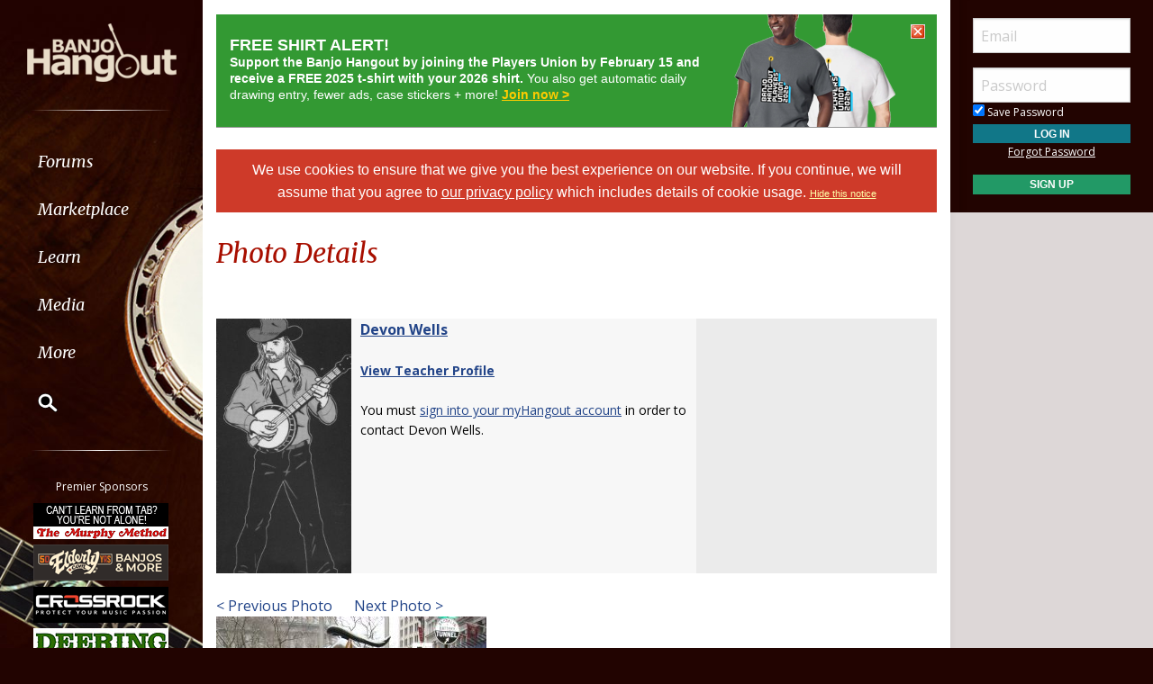

--- FILE ---
content_type: application/javascript
request_url: https://www.banjohangout.org/global/js/jquery.events.input.js
body_size: 1787
content:
/*
    jQuery `input` special event v1.0

    http://whattheheadsaid.com/projects/input-special-event

    (c) 2010-2011 Andy Earnshaw
    MIT license
    www.opensource.org/licenses/mit-license.php

    Modified by Kenneth Auchenberg
    * Disabled usage of onPropertyChange event in IE, since its a bit delayed, if you type really fast.
*/

(function($) {
  // Handler for propertychange events only
  function propHandler() {
    var $this = $(this);
    if (window.event.propertyName == "value" && !$this.data("triggering.inputEvent")) {
      $this.data("triggering.inputEvent", true).trigger("input");
      window.setTimeout(function () {
        $this.data("triggering.inputEvent", false);
      }, 0);
    }
  }

  $.event.special.input = {
    setup: function(data, namespaces) {
      var timer,
        // Get a reference to the element
        elem = this,
        // Store the current state of the element
        state = elem.value,
        // Create a dummy element that we can use for testing event support
        tester = document.createElement(this.tagName),
        // Check for native oninput
        oninput = "oninput" in tester || checkEvent(tester),
        // Check for onpropertychange
        onprop = "onpropertychange" in tester,
        // Generate a random namespace for event bindings
        ns = "inputEventNS" + ~~(Math.random() * 10000000),
        // Last resort event names
        evts = ["focus", "blur", "paste", "cut", "keydown", "drop", ""].join("." + ns + " ");

      function checkState() {
        var $this = $(elem);
        if (elem.value != state && !$this.data("triggering.inputEvent")) {
          state = elem.value;

          $this.data("triggering.inputEvent", true).trigger("input");
          window.setTimeout(function () {
            $this.data("triggering.inputEvent", false);
          }, 0);
        }
      }

      // Set up a function to handle the different events that may fire
      function handler(e) {
        // When focusing, set a timer that polls for changes to the value
        if (e.type == "focus") {
          checkState();
          clearInterval(timer);
          timer = window.setInterval(checkState, 250);
        } else if (e.type == "blur") {
          // When blurring, cancel the aforeset timer
          window.clearInterval(timer);
        } else {
          // For all other events, queue a timer to check state ASAP
          window.setTimeout(checkState, 0);
        }
      }

      // Bind to native event if available
      if (oninput) {
        return false;
//      } else if (onprop) {
//        // Else fall back to propertychange if available
//        $(this).find("input, textarea").andSelf().filter("input, textarea").bind("propertychange." + ns, propHandler);
      } else {
        // Else clutch at straws!
        $(this).find("input, textarea").andSelf().filter("input, textarea").bind(evts, handler);
      }
      $(this).data("inputEventHandlerNS", ns);
    },
    teardown: function () {
      var elem = $(this);
      elem.find("input, textarea").unbind(elem.data("inputEventHandlerNS"));
      elem.data("inputEventHandlerNS", "");
    }
  };

  // Setup our jQuery shorthand method
  $.fn.input = function (handler) {
    return handler ? this.bind("input", handler) : this.trigger("input");
  };

  /*
   The following function tests the element for oninput support in Firefox.  Many thanks to
   http://blog.danielfriesen.name/2010/02/16/html5-browser-maze-oninput-support/
   */
  function checkEvent(el) {
    // First check, for if Firefox fixes its issue with el.oninput = function
    el.setAttribute("oninput", "return");
    if (typeof el.oninput == "function") {
      return true;
    }
    // Second check, because Firefox doesn't map oninput attribute to oninput property
    try {

      // "* Note * : Disabled focus and dispatch of keypress event due to conflict with DOMready, which resulted in scrolling down to the bottom of the page, possibly because layout wasn't finished rendering.
      var e = document.createEvent("KeyboardEvent"),
        ok = false,
        tester = function(e) {
          ok = true;
          e.preventDefault();
          e.stopPropagation();
      };

      // e.initKeyEvent("keypress", true, true, window, false, false, false, false, 0, "e".charCodeAt(0));

      document.body.appendChild(el);
      el.addEventListener("input", tester, false);
      // el.focus();
      // el.dispatchEvent(e);
      el.removeEventListener("input", tester, false);
      document.body.removeChild(el);
      return ok;

    } catch(error) {

    }
  }
})(jQuery);